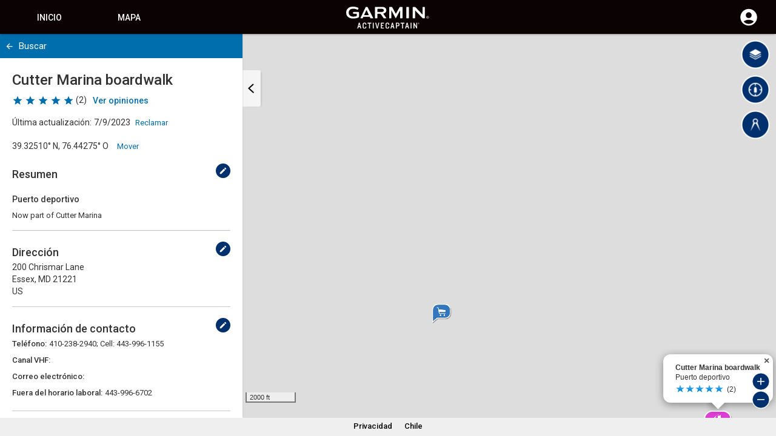

--- FILE ---
content_type: text/html; charset=utf-8
request_url: https://activecaptain.garmin.com/es-CL/pois/75123
body_size: 1915
content:

<!DOCTYPE html>
<html lang="en">

<head>
    <meta charset="utf-8" />
    
    <meta name="viewport" content="width=device-width, initial-scale=1" />

    <base href="/" />
    <link rel="stylesheet" href="https://maxcdn.bootstrapcdn.com/bootstrap/3.3.7/css/bootstrap.min.css">
    <link rel="stylesheet" href="Content/vendor.css?v=2026.1.13.2">
    <link rel="stylesheet" href="Content/tealium.css?v=2026.1.13.2">
    <link rel="icon" href="/Content/Images/favicon.ico">
    <script src="Content/vendor.js?v=2026.1.13.2" type="e2bca42d6abdc817ebe13e41-text/javascript"></script>
    <script src="https://ajax.googleapis.com/ajax/libs/jquery/3.3.1/jquery.min.js" type="e2bca42d6abdc817ebe13e41-text/javascript"></script>
    <script src="https://maxcdn.bootstrapcdn.com/bootstrap/3.3.7/js/bootstrap.min.js" type="e2bca42d6abdc817ebe13e41-text/javascript"></script>
    <script src="https://cdnjs.cloudflare.com/ajax/libs/babel-core/5.6.15/browser-polyfill.min.js" type="e2bca42d6abdc817ebe13e41-text/javascript"></script>
    <script async type="e2bca42d6abdc817ebe13e41-text/javascript" src="//tags.tiqcdn.com/utag/garmin/main/prod/utag.js"></script>
</head>

<body>
    <script id="utag" type="e2bca42d6abdc817ebe13e41-text/javascript">
        (function () {
            var stateChange = function (event) {
                if (event.target.readyState === 'complete') {
                    return injectTealium();
                }
            };
            var injectTealium = function () {
                var self = document.getElementById('utag');
                var utag = document.createElement('script');
                utag.src = 'https://tags.tiqcdn.com/utag/garmin/main/prod/utag.js';
                utag.type = 'text/javascript';
                utag.setAttribute('nonce', '${nonce}');
                utag.async = true;
                setTimeout(function () {
                    self.parentNode.insertBefore(utag, self);
                    document.removeEventListener('readystatechange', stateChange);
                }, 500);
            };
            if (document.readyState !== 'complete') {
                document.addEventListener('readystatechange', stateChange, { passive: true }, true);
            } else {
                injectTealium();
            }
        })();
    </script>
    <script type="e2bca42d6abdc817ebe13e41-text/javascript">
        $(document).ready(function () {
            if ((window.location.pathname.indexOf('onDeckActivation') > -1)) {
                $('body').addClass('onDeckActivation');
            }
            if ((window.location.pathname.indexOf('embed/reportAbuse') > -1)) {
                $('body').addClass('reportAbuse');
            }
        });
    </script>
    
<input id="__activeCaptainConfig" type="hidden" value="{&quot;ActiveCaptainApiKey&quot;:&quot;c82cb02d526748fa9ae9fc4d6c588437&quot;,&quot;ApiHost&quot;:&quot;https://activecaptain.garmin.com/community/api/v1&quot;,&quot;ApiHostV2&quot;:&quot;https://activecaptain.garmin.com/community/api/v2&quot;,&quot;ThirdPartyApiHost&quot;:&quot;https://activecaptain.garmin.com/community/thirdparty/api/v2&quot;,&quot;ThirdPartyDeveloperSwaggerDocUrl&quot;:&quot;https://marine.garmin.com/thirdparty-stage/swagger/index.html&quot;,&quot;CdnServer&quot;:&quot;/Content&quot;,&quot;DefaultUnits&quot;:&quot;USStandard&quot;,&quot;DefaultLatLongFormat&quot;:&quot;DecimalDegrees&quot;,&quot;Environment&quot;:&quot;prod&quot;,&quot;GarminSSOHost&quot;:&quot;https://sso.garmin.com&quot;,&quot;GoogleMapsUrl&quot;:&quot;https://maps.google.com/maps/api/js?v=3&amp;channel=explore&amp;callback=Function.prototype&quot;,&quot;GoogleMapsApiKey&quot;:&quot;AIzaSyDQKlRc_GsAKo5URxg1chhcmhvotscW8h8&quot;,&quot;IsOnDeckEnabled&quot;:null,&quot;IsSubscriberEngagementEnabled&quot;:null,&quot;BillingMaintenance&quot;:&quot;{ \&quot;isUnderMaintenance\&quot;: \&quot;false\&quot;, \&quot;startTime\&quot;: \&quot;Monday, July 8 3PM ET\&quot;, \&quot;endTime\&quot;: \&quot;Wednesday, July 10 9:30 AM ET\&quot; }&quot;,&quot;IsDeveloperPortalEnabled&quot;:null,&quot;IsAppBannerEnabled&quot;:null,&quot;ArePicsInReviewsEnabled&quot;:null,&quot;TwentyTwentyOneTermsEnabled&quot;:null,&quot;UseV2Icons&quot;:null,&quot;MapZoom&quot;:14,&quot;MapUnits&quot;:&quot;Metric&quot;,&quot;MinZoomLevel&quot;:12,&quot;MarkerMinZoomLevel&quot;:0,&quot;NavionicsTilesHost&quot;:[&quot;https://tile1.navionics.com/viewer/api/v1/tile&quot;,&quot;https://tile2.navionics.com/viewer/api/v1/tile&quot;,&quot;https://tile3.navionics.com/viewer/api/v1/tile&quot;,&quot;https://tile4.navionics.com/viewer/api/v1/tile&quot;,&quot;https://tile5.navionics.com/viewer/api/v1/tile&quot;],&quot;TestDomain&quot;:&quot;activecaptain-test.garmin.com&quot;,&quot;StageDomain&quot;:&quot;activecaptain-stage.garmin.com&quot;,&quot;ProdDomain&quot;:&quot;activecaptain.garmin.com&quot;,&quot;ClientId&quot;:&quot;ACTIVE_CAPTAIN_WEB&quot;,&quot;ProfileApiHost&quot;:&quot;https://profile.marine.garmin.com&quot;,&quot;AlarmsApiHost&quot;:&quot;https://marine.garmin.com/alarms&quot;,&quot;DevRegApiHost&quot;:&quot;https://marine.garmin.com/deviceregistration&quot;,&quot;SubscriptionsHost&quot;:&quot;https://subscriptions.garmin.com&quot;,&quot;SummaryEmailsApiHost&quot;:&quot;https://marine.garmin.com/summaryemails/api&quot;,&quot;BuildNumber&quot;:&quot;2026.1.13.2&quot;}" />
    
<link rel="stylesheet" href=Content/activecaptain.css?v=2026.1.13.2>
<link rel="stylesheet" href="https://webapiv2.navionics.com/dist/webapi/webapi.min.css">
<link href="https://fonts.googleapis.com/css?family=Roboto:400,400i,500,500i,700,700i&display=swap" rel="stylesheet">


<div id="active-captain-app" role="main"></div>



    
    <script type="e2bca42d6abdc817ebe13e41-text/javascript" src="https://sso.garmin.com/sso/js/gauth-widget.js"></script>
    <script async src="https://subscriptions.garmin.com/upc/js/min/payframe-upc.js" type="e2bca42d6abdc817ebe13e41-text/javascript"></script>
    <script src="Content/activecaptain.js?v=2026.1.13.2" type="e2bca42d6abdc817ebe13e41-text/javascript"></script>
    <script src="https://webapiv2.navionics.com/dist/webapi/webapi.min.no-dep.js" type="e2bca42d6abdc817ebe13e41-text/javascript"></script>

    <script type="e2bca42d6abdc817ebe13e41-text/javascript">
        const win = window;
        win.__activeCaptainInitialize();
    </script>

<script src="/cdn-cgi/scripts/7d0fa10a/cloudflare-static/rocket-loader.min.js" data-cf-settings="e2bca42d6abdc817ebe13e41-|49" defer></script></body>

</html>
